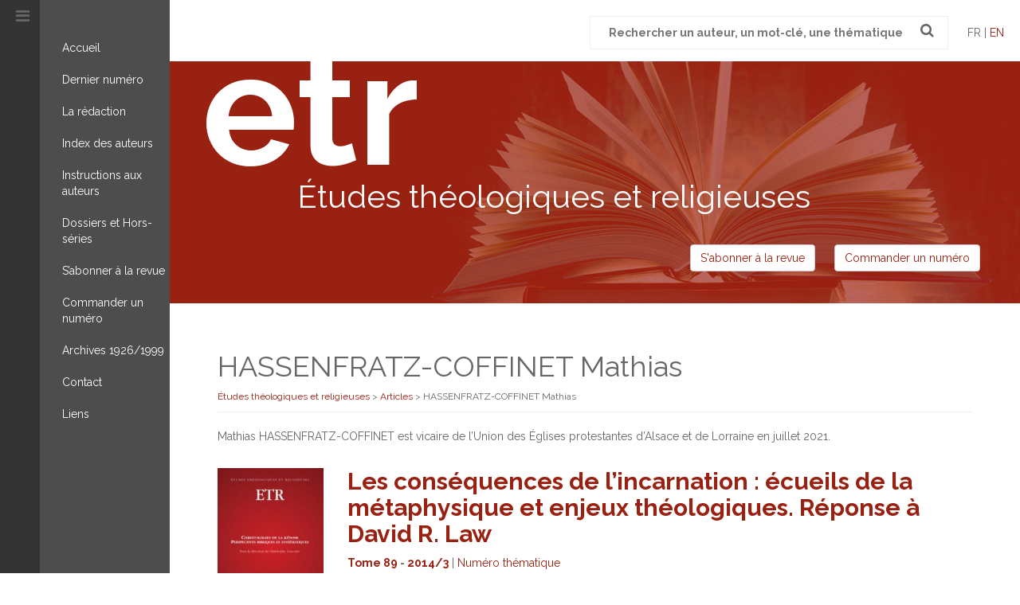

--- FILE ---
content_type: text/css
request_url: https://www.revue-etr.org/wp-content/themes/etr/style.css?ver=b8d4e0ec093047855dd5798657aab320
body_size: -23
content:
/*
Theme Name: ETR
Author: Aggelos
*/

@import "css/style.css";